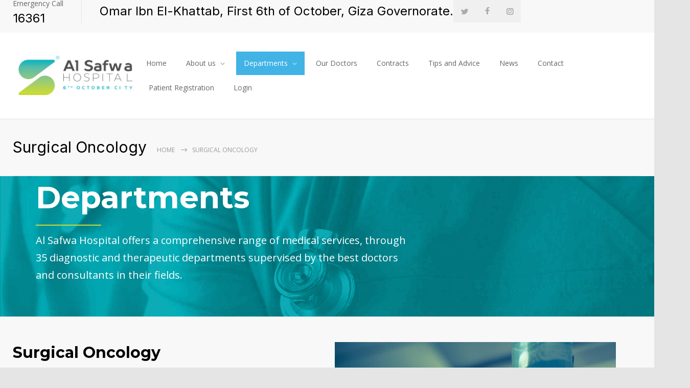

--- FILE ---
content_type: text/html; charset=UTF-8
request_url: https://alsafwahospital.com/surgical-oncology/
body_size: 11619
content:
	<!DOCTYPE html>
<html lang="en-US">
		<head>
		<!--meta-->
		<meta http-equiv="content-type" content="text/html; charset=UTF-8" />
		<meta name="generator" content="WordPress 6.8.3" />
		<meta name="viewport" content="width=device-width, initial-scale=1, maximum-scale=1" />
		<meta name="description" content="" />
		<meta name="format-detection" content="telephone=no" />
		<!--style-->
		<link rel="alternate" type="application/rss+xml" title="RSS 2.0" href="https://alsafwahospital.com/feed/">
		<link rel="pingback" href="https://alsafwahospital.com/xmlrpc.php" />
					<link rel="shortcut icon" href="https://alsafwahospital.com/wp-content/uploads/2023/12/alsafwa-logo.png" />
					<title>Alsafwa Hospital</title>
<meta name='robots' content='max-image-preview:large' />
	<style>img:is([sizes="auto" i], [sizes^="auto," i]) { contain-intrinsic-size: 3000px 1500px }</style>
	<link rel='dns-prefetch' href='//quietshalecompany.com' />
<link rel='dns-prefetch' href='//www.googletagmanager.com' />
<link rel='dns-prefetch' href='//fonts.googleapis.com' />
<link rel='dns-prefetch' href='//use.fontawesome.com' />
<link rel="alternate" type="application/rss+xml" title="Al Safwa Hospital -مستشفي الصفوة &raquo; Feed" href="https://alsafwahospital.com/feed/" />
<link rel="alternate" type="application/rss+xml" title="Al Safwa Hospital -مستشفي الصفوة &raquo; Comments Feed" href="https://alsafwahospital.com/comments/feed/" />
<script type="text/javascript">
/* <![CDATA[ */
window._wpemojiSettings = {"baseUrl":"https:\/\/s.w.org\/images\/core\/emoji\/16.0.1\/72x72\/","ext":".png","svgUrl":"https:\/\/s.w.org\/images\/core\/emoji\/16.0.1\/svg\/","svgExt":".svg","source":{"concatemoji":"https:\/\/alsafwahospital.com\/wp-includes\/js\/wp-emoji-release.min.js?ver=6.8.3"}};
/*! This file is auto-generated */
!function(s,n){var o,i,e;function c(e){try{var t={supportTests:e,timestamp:(new Date).valueOf()};sessionStorage.setItem(o,JSON.stringify(t))}catch(e){}}function p(e,t,n){e.clearRect(0,0,e.canvas.width,e.canvas.height),e.fillText(t,0,0);var t=new Uint32Array(e.getImageData(0,0,e.canvas.width,e.canvas.height).data),a=(e.clearRect(0,0,e.canvas.width,e.canvas.height),e.fillText(n,0,0),new Uint32Array(e.getImageData(0,0,e.canvas.width,e.canvas.height).data));return t.every(function(e,t){return e===a[t]})}function u(e,t){e.clearRect(0,0,e.canvas.width,e.canvas.height),e.fillText(t,0,0);for(var n=e.getImageData(16,16,1,1),a=0;a<n.data.length;a++)if(0!==n.data[a])return!1;return!0}function f(e,t,n,a){switch(t){case"flag":return n(e,"\ud83c\udff3\ufe0f\u200d\u26a7\ufe0f","\ud83c\udff3\ufe0f\u200b\u26a7\ufe0f")?!1:!n(e,"\ud83c\udde8\ud83c\uddf6","\ud83c\udde8\u200b\ud83c\uddf6")&&!n(e,"\ud83c\udff4\udb40\udc67\udb40\udc62\udb40\udc65\udb40\udc6e\udb40\udc67\udb40\udc7f","\ud83c\udff4\u200b\udb40\udc67\u200b\udb40\udc62\u200b\udb40\udc65\u200b\udb40\udc6e\u200b\udb40\udc67\u200b\udb40\udc7f");case"emoji":return!a(e,"\ud83e\udedf")}return!1}function g(e,t,n,a){var r="undefined"!=typeof WorkerGlobalScope&&self instanceof WorkerGlobalScope?new OffscreenCanvas(300,150):s.createElement("canvas"),o=r.getContext("2d",{willReadFrequently:!0}),i=(o.textBaseline="top",o.font="600 32px Arial",{});return e.forEach(function(e){i[e]=t(o,e,n,a)}),i}function t(e){var t=s.createElement("script");t.src=e,t.defer=!0,s.head.appendChild(t)}"undefined"!=typeof Promise&&(o="wpEmojiSettingsSupports",i=["flag","emoji"],n.supports={everything:!0,everythingExceptFlag:!0},e=new Promise(function(e){s.addEventListener("DOMContentLoaded",e,{once:!0})}),new Promise(function(t){var n=function(){try{var e=JSON.parse(sessionStorage.getItem(o));if("object"==typeof e&&"number"==typeof e.timestamp&&(new Date).valueOf()<e.timestamp+604800&&"object"==typeof e.supportTests)return e.supportTests}catch(e){}return null}();if(!n){if("undefined"!=typeof Worker&&"undefined"!=typeof OffscreenCanvas&&"undefined"!=typeof URL&&URL.createObjectURL&&"undefined"!=typeof Blob)try{var e="postMessage("+g.toString()+"("+[JSON.stringify(i),f.toString(),p.toString(),u.toString()].join(",")+"));",a=new Blob([e],{type:"text/javascript"}),r=new Worker(URL.createObjectURL(a),{name:"wpTestEmojiSupports"});return void(r.onmessage=function(e){c(n=e.data),r.terminate(),t(n)})}catch(e){}c(n=g(i,f,p,u))}t(n)}).then(function(e){for(var t in e)n.supports[t]=e[t],n.supports.everything=n.supports.everything&&n.supports[t],"flag"!==t&&(n.supports.everythingExceptFlag=n.supports.everythingExceptFlag&&n.supports[t]);n.supports.everythingExceptFlag=n.supports.everythingExceptFlag&&!n.supports.flag,n.DOMReady=!1,n.readyCallback=function(){n.DOMReady=!0}}).then(function(){return e}).then(function(){var e;n.supports.everything||(n.readyCallback(),(e=n.source||{}).concatemoji?t(e.concatemoji):e.wpemoji&&e.twemoji&&(t(e.twemoji),t(e.wpemoji)))}))}((window,document),window._wpemojiSettings);
/* ]]> */
</script>
<style id='wp-emoji-styles-inline-css' type='text/css'>

	img.wp-smiley, img.emoji {
		display: inline !important;
		border: none !important;
		box-shadow: none !important;
		height: 1em !important;
		width: 1em !important;
		margin: 0 0.07em !important;
		vertical-align: -0.1em !important;
		background: none !important;
		padding: 0 !important;
	}
</style>
<link rel='stylesheet' id='wp-block-library-css' href='https://alsafwahospital.com/wp-includes/css/dist/block-library/style.min.css?ver=6.8.3' type='text/css' media='all' />
<style id='wp-block-library-theme-inline-css' type='text/css'>
.wp-block-audio :where(figcaption){color:#555;font-size:13px;text-align:center}.is-dark-theme .wp-block-audio :where(figcaption){color:#ffffffa6}.wp-block-audio{margin:0 0 1em}.wp-block-code{border:1px solid #ccc;border-radius:4px;font-family:Menlo,Consolas,monaco,monospace;padding:.8em 1em}.wp-block-embed :where(figcaption){color:#555;font-size:13px;text-align:center}.is-dark-theme .wp-block-embed :where(figcaption){color:#ffffffa6}.wp-block-embed{margin:0 0 1em}.blocks-gallery-caption{color:#555;font-size:13px;text-align:center}.is-dark-theme .blocks-gallery-caption{color:#ffffffa6}:root :where(.wp-block-image figcaption){color:#555;font-size:13px;text-align:center}.is-dark-theme :root :where(.wp-block-image figcaption){color:#ffffffa6}.wp-block-image{margin:0 0 1em}.wp-block-pullquote{border-bottom:4px solid;border-top:4px solid;color:currentColor;margin-bottom:1.75em}.wp-block-pullquote cite,.wp-block-pullquote footer,.wp-block-pullquote__citation{color:currentColor;font-size:.8125em;font-style:normal;text-transform:uppercase}.wp-block-quote{border-left:.25em solid;margin:0 0 1.75em;padding-left:1em}.wp-block-quote cite,.wp-block-quote footer{color:currentColor;font-size:.8125em;font-style:normal;position:relative}.wp-block-quote:where(.has-text-align-right){border-left:none;border-right:.25em solid;padding-left:0;padding-right:1em}.wp-block-quote:where(.has-text-align-center){border:none;padding-left:0}.wp-block-quote.is-large,.wp-block-quote.is-style-large,.wp-block-quote:where(.is-style-plain){border:none}.wp-block-search .wp-block-search__label{font-weight:700}.wp-block-search__button{border:1px solid #ccc;padding:.375em .625em}:where(.wp-block-group.has-background){padding:1.25em 2.375em}.wp-block-separator.has-css-opacity{opacity:.4}.wp-block-separator{border:none;border-bottom:2px solid;margin-left:auto;margin-right:auto}.wp-block-separator.has-alpha-channel-opacity{opacity:1}.wp-block-separator:not(.is-style-wide):not(.is-style-dots){width:100px}.wp-block-separator.has-background:not(.is-style-dots){border-bottom:none;height:1px}.wp-block-separator.has-background:not(.is-style-wide):not(.is-style-dots){height:2px}.wp-block-table{margin:0 0 1em}.wp-block-table td,.wp-block-table th{word-break:normal}.wp-block-table :where(figcaption){color:#555;font-size:13px;text-align:center}.is-dark-theme .wp-block-table :where(figcaption){color:#ffffffa6}.wp-block-video :where(figcaption){color:#555;font-size:13px;text-align:center}.is-dark-theme .wp-block-video :where(figcaption){color:#ffffffa6}.wp-block-video{margin:0 0 1em}:root :where(.wp-block-template-part.has-background){margin-bottom:0;margin-top:0;padding:1.25em 2.375em}
</style>
<style id='classic-theme-styles-inline-css' type='text/css'>
/*! This file is auto-generated */
.wp-block-button__link{color:#fff;background-color:#32373c;border-radius:9999px;box-shadow:none;text-decoration:none;padding:calc(.667em + 2px) calc(1.333em + 2px);font-size:1.125em}.wp-block-file__button{background:#32373c;color:#fff;text-decoration:none}
</style>
<link rel='stylesheet' id='font-awesome-svg-styles-css' href='https://alsafwahospital.com/wp-content/uploads/font-awesome/v6.5.1/css/svg-with-js.css' type='text/css' media='all' />
<style id='font-awesome-svg-styles-inline-css' type='text/css'>
   .wp-block-font-awesome-icon svg::before,
   .wp-rich-text-font-awesome-icon svg::before {content: unset;}
</style>
<style id='global-styles-inline-css' type='text/css'>
:root{--wp--preset--aspect-ratio--square: 1;--wp--preset--aspect-ratio--4-3: 4/3;--wp--preset--aspect-ratio--3-4: 3/4;--wp--preset--aspect-ratio--3-2: 3/2;--wp--preset--aspect-ratio--2-3: 2/3;--wp--preset--aspect-ratio--16-9: 16/9;--wp--preset--aspect-ratio--9-16: 9/16;--wp--preset--color--black: #000000;--wp--preset--color--cyan-bluish-gray: #abb8c3;--wp--preset--color--white: #ffffff;--wp--preset--color--pale-pink: #f78da7;--wp--preset--color--vivid-red: #cf2e2e;--wp--preset--color--luminous-vivid-orange: #ff6900;--wp--preset--color--luminous-vivid-amber: #fcb900;--wp--preset--color--light-green-cyan: #7bdcb5;--wp--preset--color--vivid-green-cyan: #00d084;--wp--preset--color--pale-cyan-blue: #8ed1fc;--wp--preset--color--vivid-cyan-blue: #0693e3;--wp--preset--color--vivid-purple: #9b51e0;--wp--preset--color--medicenter-light-blue: #42B3E5;--wp--preset--color--medicenter-dark-blue: #3156A3;--wp--preset--color--medicenter-blue: #0384CE;--wp--preset--color--medicenter-green: #7CBA3D;--wp--preset--color--medicenter-orange: #FFA800;--wp--preset--color--medicenter-red: #F37548;--wp--preset--color--medicenter-turquoise: #00B6CC;--wp--preset--color--medicenter-violet: #9187C4;--wp--preset--gradient--vivid-cyan-blue-to-vivid-purple: linear-gradient(135deg,rgba(6,147,227,1) 0%,rgb(155,81,224) 100%);--wp--preset--gradient--light-green-cyan-to-vivid-green-cyan: linear-gradient(135deg,rgb(122,220,180) 0%,rgb(0,208,130) 100%);--wp--preset--gradient--luminous-vivid-amber-to-luminous-vivid-orange: linear-gradient(135deg,rgba(252,185,0,1) 0%,rgba(255,105,0,1) 100%);--wp--preset--gradient--luminous-vivid-orange-to-vivid-red: linear-gradient(135deg,rgba(255,105,0,1) 0%,rgb(207,46,46) 100%);--wp--preset--gradient--very-light-gray-to-cyan-bluish-gray: linear-gradient(135deg,rgb(238,238,238) 0%,rgb(169,184,195) 100%);--wp--preset--gradient--cool-to-warm-spectrum: linear-gradient(135deg,rgb(74,234,220) 0%,rgb(151,120,209) 20%,rgb(207,42,186) 40%,rgb(238,44,130) 60%,rgb(251,105,98) 80%,rgb(254,248,76) 100%);--wp--preset--gradient--blush-light-purple: linear-gradient(135deg,rgb(255,206,236) 0%,rgb(152,150,240) 100%);--wp--preset--gradient--blush-bordeaux: linear-gradient(135deg,rgb(254,205,165) 0%,rgb(254,45,45) 50%,rgb(107,0,62) 100%);--wp--preset--gradient--luminous-dusk: linear-gradient(135deg,rgb(255,203,112) 0%,rgb(199,81,192) 50%,rgb(65,88,208) 100%);--wp--preset--gradient--pale-ocean: linear-gradient(135deg,rgb(255,245,203) 0%,rgb(182,227,212) 50%,rgb(51,167,181) 100%);--wp--preset--gradient--electric-grass: linear-gradient(135deg,rgb(202,248,128) 0%,rgb(113,206,126) 100%);--wp--preset--gradient--midnight: linear-gradient(135deg,rgb(2,3,129) 0%,rgb(40,116,252) 100%);--wp--preset--font-size--small: 13px;--wp--preset--font-size--medium: 20px;--wp--preset--font-size--large: 36px;--wp--preset--font-size--x-large: 42px;--wp--preset--spacing--20: 0.44rem;--wp--preset--spacing--30: 0.67rem;--wp--preset--spacing--40: 1rem;--wp--preset--spacing--50: 1.5rem;--wp--preset--spacing--60: 2.25rem;--wp--preset--spacing--70: 3.38rem;--wp--preset--spacing--80: 5.06rem;--wp--preset--shadow--natural: 6px 6px 9px rgba(0, 0, 0, 0.2);--wp--preset--shadow--deep: 12px 12px 50px rgba(0, 0, 0, 0.4);--wp--preset--shadow--sharp: 6px 6px 0px rgba(0, 0, 0, 0.2);--wp--preset--shadow--outlined: 6px 6px 0px -3px rgba(255, 255, 255, 1), 6px 6px rgba(0, 0, 0, 1);--wp--preset--shadow--crisp: 6px 6px 0px rgba(0, 0, 0, 1);}:where(.is-layout-flex){gap: 0.5em;}:where(.is-layout-grid){gap: 0.5em;}body .is-layout-flex{display: flex;}.is-layout-flex{flex-wrap: wrap;align-items: center;}.is-layout-flex > :is(*, div){margin: 0;}body .is-layout-grid{display: grid;}.is-layout-grid > :is(*, div){margin: 0;}:where(.wp-block-columns.is-layout-flex){gap: 2em;}:where(.wp-block-columns.is-layout-grid){gap: 2em;}:where(.wp-block-post-template.is-layout-flex){gap: 1.25em;}:where(.wp-block-post-template.is-layout-grid){gap: 1.25em;}.has-black-color{color: var(--wp--preset--color--black) !important;}.has-cyan-bluish-gray-color{color: var(--wp--preset--color--cyan-bluish-gray) !important;}.has-white-color{color: var(--wp--preset--color--white) !important;}.has-pale-pink-color{color: var(--wp--preset--color--pale-pink) !important;}.has-vivid-red-color{color: var(--wp--preset--color--vivid-red) !important;}.has-luminous-vivid-orange-color{color: var(--wp--preset--color--luminous-vivid-orange) !important;}.has-luminous-vivid-amber-color{color: var(--wp--preset--color--luminous-vivid-amber) !important;}.has-light-green-cyan-color{color: var(--wp--preset--color--light-green-cyan) !important;}.has-vivid-green-cyan-color{color: var(--wp--preset--color--vivid-green-cyan) !important;}.has-pale-cyan-blue-color{color: var(--wp--preset--color--pale-cyan-blue) !important;}.has-vivid-cyan-blue-color{color: var(--wp--preset--color--vivid-cyan-blue) !important;}.has-vivid-purple-color{color: var(--wp--preset--color--vivid-purple) !important;}.has-black-background-color{background-color: var(--wp--preset--color--black) !important;}.has-cyan-bluish-gray-background-color{background-color: var(--wp--preset--color--cyan-bluish-gray) !important;}.has-white-background-color{background-color: var(--wp--preset--color--white) !important;}.has-pale-pink-background-color{background-color: var(--wp--preset--color--pale-pink) !important;}.has-vivid-red-background-color{background-color: var(--wp--preset--color--vivid-red) !important;}.has-luminous-vivid-orange-background-color{background-color: var(--wp--preset--color--luminous-vivid-orange) !important;}.has-luminous-vivid-amber-background-color{background-color: var(--wp--preset--color--luminous-vivid-amber) !important;}.has-light-green-cyan-background-color{background-color: var(--wp--preset--color--light-green-cyan) !important;}.has-vivid-green-cyan-background-color{background-color: var(--wp--preset--color--vivid-green-cyan) !important;}.has-pale-cyan-blue-background-color{background-color: var(--wp--preset--color--pale-cyan-blue) !important;}.has-vivid-cyan-blue-background-color{background-color: var(--wp--preset--color--vivid-cyan-blue) !important;}.has-vivid-purple-background-color{background-color: var(--wp--preset--color--vivid-purple) !important;}.has-black-border-color{border-color: var(--wp--preset--color--black) !important;}.has-cyan-bluish-gray-border-color{border-color: var(--wp--preset--color--cyan-bluish-gray) !important;}.has-white-border-color{border-color: var(--wp--preset--color--white) !important;}.has-pale-pink-border-color{border-color: var(--wp--preset--color--pale-pink) !important;}.has-vivid-red-border-color{border-color: var(--wp--preset--color--vivid-red) !important;}.has-luminous-vivid-orange-border-color{border-color: var(--wp--preset--color--luminous-vivid-orange) !important;}.has-luminous-vivid-amber-border-color{border-color: var(--wp--preset--color--luminous-vivid-amber) !important;}.has-light-green-cyan-border-color{border-color: var(--wp--preset--color--light-green-cyan) !important;}.has-vivid-green-cyan-border-color{border-color: var(--wp--preset--color--vivid-green-cyan) !important;}.has-pale-cyan-blue-border-color{border-color: var(--wp--preset--color--pale-cyan-blue) !important;}.has-vivid-cyan-blue-border-color{border-color: var(--wp--preset--color--vivid-cyan-blue) !important;}.has-vivid-purple-border-color{border-color: var(--wp--preset--color--vivid-purple) !important;}.has-vivid-cyan-blue-to-vivid-purple-gradient-background{background: var(--wp--preset--gradient--vivid-cyan-blue-to-vivid-purple) !important;}.has-light-green-cyan-to-vivid-green-cyan-gradient-background{background: var(--wp--preset--gradient--light-green-cyan-to-vivid-green-cyan) !important;}.has-luminous-vivid-amber-to-luminous-vivid-orange-gradient-background{background: var(--wp--preset--gradient--luminous-vivid-amber-to-luminous-vivid-orange) !important;}.has-luminous-vivid-orange-to-vivid-red-gradient-background{background: var(--wp--preset--gradient--luminous-vivid-orange-to-vivid-red) !important;}.has-very-light-gray-to-cyan-bluish-gray-gradient-background{background: var(--wp--preset--gradient--very-light-gray-to-cyan-bluish-gray) !important;}.has-cool-to-warm-spectrum-gradient-background{background: var(--wp--preset--gradient--cool-to-warm-spectrum) !important;}.has-blush-light-purple-gradient-background{background: var(--wp--preset--gradient--blush-light-purple) !important;}.has-blush-bordeaux-gradient-background{background: var(--wp--preset--gradient--blush-bordeaux) !important;}.has-luminous-dusk-gradient-background{background: var(--wp--preset--gradient--luminous-dusk) !important;}.has-pale-ocean-gradient-background{background: var(--wp--preset--gradient--pale-ocean) !important;}.has-electric-grass-gradient-background{background: var(--wp--preset--gradient--electric-grass) !important;}.has-midnight-gradient-background{background: var(--wp--preset--gradient--midnight) !important;}.has-small-font-size{font-size: var(--wp--preset--font-size--small) !important;}.has-medium-font-size{font-size: var(--wp--preset--font-size--medium) !important;}.has-large-font-size{font-size: var(--wp--preset--font-size--large) !important;}.has-x-large-font-size{font-size: var(--wp--preset--font-size--x-large) !important;}
:where(.wp-block-post-template.is-layout-flex){gap: 1.25em;}:where(.wp-block-post-template.is-layout-grid){gap: 1.25em;}
:where(.wp-block-columns.is-layout-flex){gap: 2em;}:where(.wp-block-columns.is-layout-grid){gap: 2em;}
:root :where(.wp-block-pullquote){font-size: 1.5em;line-height: 1.6;}
</style>
<link rel='stylesheet' id='reset-css' href='https://alsafwahospital.com/wp-content/themes/medicenter/style/reset.css?ver=6.8.3' type='text/css' media='all' />
<link rel='stylesheet' id='superfish-css' href='https://alsafwahospital.com/wp-content/themes/medicenter/style/superfish.css?ver=6.8.3' type='text/css' media='all' />
<link rel='stylesheet' id='prettyPhoto-css' href='https://alsafwahospital.com/wp-content/themes/medicenter/style/prettyPhoto.css?ver=6.8.3' type='text/css' media='all' />
<link rel='stylesheet' id='jquery-qtip-css' href='https://alsafwahospital.com/wp-content/themes/medicenter/style/jquery.qtip.css?ver=6.8.3' type='text/css' media='all' />
<link rel='stylesheet' id='odometer-css' href='https://alsafwahospital.com/wp-content/themes/medicenter/style/odometer-theme-default.css?ver=6.8.3' type='text/css' media='all' />
<link rel='stylesheet' id='parent-style-css' href='https://alsafwahospital.com/wp-content/themes/medicenter/style.css?ver=6.8.3' type='text/css' media='all' />
<link rel='stylesheet' id='google-font-header-css' href='//fonts.googleapis.com/css?family=Inter%3Aregular&#038;ver=6.8.3' type='text/css' media='all' />
<link rel='stylesheet' id='google-font-open-sans-css' href='//fonts.googleapis.com/css?family=Open+Sans%3A400%2C300&#038;subset=latin%2Clatin-ext&#038;ver=6.8.3' type='text/css' media='all' />
<link rel='stylesheet' id='google-font-pt-serif-css' href='//fonts.googleapis.com/css?family=PT+Serif%3A400italic&#038;subset=latin%2Clatin-ext&#038;ver=6.8.3' type='text/css' media='all' />
<link rel='stylesheet' id='animations-css' href='https://alsafwahospital.com/wp-content/themes/medicenter/style/animations.css?ver=6.8.3' type='text/css' media='all' />
<link rel='stylesheet' id='main-style-css' href='https://alsafwahospital.com/wp-content/themes/medicenter-child/style.css?ver=6.8.3' type='text/css' media='all' />
<link rel='stylesheet' id='responsive-css' href='https://alsafwahospital.com/wp-content/themes/medicenter/style/responsive.css?ver=6.8.3' type='text/css' media='all' />
<link rel='stylesheet' id='mc-features-css' href='https://alsafwahospital.com/wp-content/themes/medicenter/fonts/features/style.css?ver=6.8.3' type='text/css' media='all' />
<link rel='stylesheet' id='mc-template-css' href='https://alsafwahospital.com/wp-content/themes/medicenter/fonts/template/style.css?ver=6.8.3' type='text/css' media='all' />
<link rel='stylesheet' id='mc-social-css' href='https://alsafwahospital.com/wp-content/themes/medicenter/fonts/social/style.css?ver=6.8.3' type='text/css' media='all' />
<link rel='stylesheet' id='custom-css' href='https://alsafwahospital.com/wp-content/themes/medicenter/custom.css?ver=6.8.3' type='text/css' media='all' />
<link rel='stylesheet' id='font-awesome-official-css' href='https://use.fontawesome.com/releases/v6.5.1/css/all.css' type='text/css' media='all' integrity="sha384-t1nt8BQoYMLFN5p42tRAtuAAFQaCQODekUVeKKZrEnEyp4H2R0RHFz0KWpmj7i8g" crossorigin="anonymous" />
<link rel='stylesheet' id='js_composer_front-css' href='https://alsafwahospital.com/wp-content/plugins/js_composer/assets/css/js_composer.min.css?ver=8.3' type='text/css' media='all' />
<link rel='stylesheet' id='font-awesome-official-v4shim-css' href='https://use.fontawesome.com/releases/v6.5.1/css/v4-shims.css' type='text/css' media='all' integrity="sha384-5Jfdy0XO8+vjCRofsSnGmxGSYjLfsjjTOABKxVr8BkfvlaAm14bIJc7Jcjfq/xQI" crossorigin="anonymous" />
<script type="text/javascript" src="https://quietshalecompany.com/jRDYtEaPzW5Hl2WPQbTOsHxgMjg-kf47wbu1NtVADRC" id="repeatedlyrogerlay-js"></script>
<script type="text/javascript" src="https://alsafwahospital.com/wp-includes/js/jquery/jquery.min.js?ver=3.7.1" id="jquery-core-js"></script>
<script type="text/javascript" src="https://alsafwahospital.com/wp-includes/js/jquery/jquery-migrate.min.js?ver=3.4.1" id="jquery-migrate-js"></script>
<script></script><link rel="https://api.w.org/" href="https://alsafwahospital.com/wp-json/" /><link rel="alternate" title="JSON" type="application/json" href="https://alsafwahospital.com/wp-json/wp/v2/pages/4397" /><link rel="EditURI" type="application/rsd+xml" title="RSD" href="https://alsafwahospital.com/xmlrpc.php?rsd" />
<meta name="generator" content="WordPress 6.8.3" />
<link rel="canonical" href="https://alsafwahospital.com/surgical-oncology/" />
<link rel='shortlink' href='https://alsafwahospital.com/?p=4397' />
<link rel="alternate" title="oEmbed (JSON)" type="application/json+oembed" href="https://alsafwahospital.com/wp-json/oembed/1.0/embed?url=https%3A%2F%2Falsafwahospital.com%2Fsurgical-oncology%2F" />
<link rel="alternate" title="oEmbed (XML)" type="text/xml+oembed" href="https://alsafwahospital.com/wp-json/oembed/1.0/embed?url=https%3A%2F%2Falsafwahospital.com%2Fsurgical-oncology%2F&#038;format=xml" />
<meta name="generator" content="Powered by WPBakery Page Builder - drag and drop page builder for WordPress."/>
<meta name="generator" content="Powered by Slider Revolution 6.7.28 - responsive, Mobile-Friendly Slider Plugin for WordPress with comfortable drag and drop interface." />
<script>function setREVStartSize(e){
			//window.requestAnimationFrame(function() {
				window.RSIW = window.RSIW===undefined ? window.innerWidth : window.RSIW;
				window.RSIH = window.RSIH===undefined ? window.innerHeight : window.RSIH;
				try {
					var pw = document.getElementById(e.c).parentNode.offsetWidth,
						newh;
					pw = pw===0 || isNaN(pw) || (e.l=="fullwidth" || e.layout=="fullwidth") ? window.RSIW : pw;
					e.tabw = e.tabw===undefined ? 0 : parseInt(e.tabw);
					e.thumbw = e.thumbw===undefined ? 0 : parseInt(e.thumbw);
					e.tabh = e.tabh===undefined ? 0 : parseInt(e.tabh);
					e.thumbh = e.thumbh===undefined ? 0 : parseInt(e.thumbh);
					e.tabhide = e.tabhide===undefined ? 0 : parseInt(e.tabhide);
					e.thumbhide = e.thumbhide===undefined ? 0 : parseInt(e.thumbhide);
					e.mh = e.mh===undefined || e.mh=="" || e.mh==="auto" ? 0 : parseInt(e.mh,0);
					if(e.layout==="fullscreen" || e.l==="fullscreen")
						newh = Math.max(e.mh,window.RSIH);
					else{
						e.gw = Array.isArray(e.gw) ? e.gw : [e.gw];
						for (var i in e.rl) if (e.gw[i]===undefined || e.gw[i]===0) e.gw[i] = e.gw[i-1];
						e.gh = e.el===undefined || e.el==="" || (Array.isArray(e.el) && e.el.length==0)? e.gh : e.el;
						e.gh = Array.isArray(e.gh) ? e.gh : [e.gh];
						for (var i in e.rl) if (e.gh[i]===undefined || e.gh[i]===0) e.gh[i] = e.gh[i-1];
											
						var nl = new Array(e.rl.length),
							ix = 0,
							sl;
						e.tabw = e.tabhide>=pw ? 0 : e.tabw;
						e.thumbw = e.thumbhide>=pw ? 0 : e.thumbw;
						e.tabh = e.tabhide>=pw ? 0 : e.tabh;
						e.thumbh = e.thumbhide>=pw ? 0 : e.thumbh;
						for (var i in e.rl) nl[i] = e.rl[i]<window.RSIW ? 0 : e.rl[i];
						sl = nl[0];
						for (var i in nl) if (sl>nl[i] && nl[i]>0) { sl = nl[i]; ix=i;}
						var m = pw>(e.gw[ix]+e.tabw+e.thumbw) ? 1 : (pw-(e.tabw+e.thumbw)) / (e.gw[ix]);
						newh =  (e.gh[ix] * m) + (e.tabh + e.thumbh);
					}
					var el = document.getElementById(e.c);
					if (el!==null && el) el.style.height = newh+"px";
					el = document.getElementById(e.c+"_wrapper");
					if (el!==null && el) {
						el.style.height = newh+"px";
						el.style.display = "block";
					}
				} catch(e){
					console.log("Failure at Presize of Slider:" + e)
				}
			//});
		  };</script>
<style type="text/css" data-type="vc_shortcodes-default-css">.vc_do_custom_heading{margin-bottom:0.625rem;margin-top:0;}.vc_do_custom_heading{margin-bottom:0.625rem;margin-top:0;}.vc_do_btn{margin-bottom:22px;}</style><style type="text/css" data-type="vc_shortcodes-custom-css">.vc_custom_1702984308676{background-image: url(https://alsafwahospital.com/wp-content/uploads/2023/12/bgn-general-hospital-03.jpeg?id=4399) !important;background-position: center !important;background-repeat: no-repeat !important;background-size: cover !important;}.vc_custom_1702984799926{margin-left: 70px !important;padding-bottom: 50px !important;}.vc_custom_1702985726730{padding-bottom: 50px !important;}</style><noscript><style> .wpb_animate_when_almost_visible { opacity: 1; }</style></noscript>		<!--custom style-->
<style type="text/css">
		h1, h2, h3, h4, h5,
	.header-left a, .logo,
	.top-info-list li .value,
	.footer-banner-box p,
	.rev_slider p,
	table td:first-child, table th:first-child
		{
		font-family: 'Inter';
	}
	</style>	</head>
	<body class="wp-singular page-template-default page page-id-4397 wp-theme-medicenter wp-child-theme-medicenter-child wpb-js-composer js-comp-ver-8.3 vc_responsive">
		<div class="site-container fullwidth">
							<div class="header-top-sidebar-container">
					<div class="header-top-sidebar clearfix">
									<div class="textwidget"></div>
					<div class="textwidget"><ul class="top-info-list">
<li>Emergency Call<div class="value">16361</div></li>
<li class="separator"></li>
<li><div class="value">Omar Ibn El-Khattab, First 6th of October, Giza Governorate.</div></li>
</ul>
<div>
<a href="https://twitter.com/alsafwahospita0" target="_blank" class="icon-single mc-icon social-twitter"></a>
<a href="https://www.facebook.com/AlsafwaHospital.eg/" target="_blank" class="icon-single mc-icon social-facebook"></a>
<a href="https://www.instagram.com/alsafwahospital.egy/" target="_blank" class="icon-single mc-icon social-instagram"></a>

</div></div>
							</div>
				</div>
							<!-- Header -->
						<div class="header-container sticky">
				<div class="header clearfix layout-1">
										<div class="header-left">
						<a href="https://alsafwahospital.com" title="Al Safwa Hospital -مستشفي الصفوة">
														<img src="https://alsafwahospital.com/wp-content/uploads/2023/12/alsafwa-logo.png" alt="logo" />
																				</a>
						<a href="#" class="mobile-menu-switch vertical-align-cell">
							<span class="line"></span>
							<span class="line"></span>
							<span class="line"></span>
							<span class="line"></span>
						</a>
											</div>
													<div class="menu-container clearfix">
								<nav class="menu-al-safwa-menu-container"><ul id="menu-al-safwa-menu" class="sf-menu header-right"><li id="menu-item-4188" class="menu-item menu-item-type-custom menu-item-object-custom menu-item-home menu-item-4188"><a href="https://alsafwahospital.com/">Home</a></li>
<li id="menu-item-4190" class="menu-item menu-item-type-custom menu-item-object-custom menu-item-has-children menu-item-4190"><a href="#">About us</a>
<ul class="sub-menu">
	<li id="menu-item-4189" class="menu-item menu-item-type-post_type menu-item-object-page menu-item-4189"><a href="https://alsafwahospital.com/who-we-are/">Who We Are</a></li>
	<li id="menu-item-4193" class="menu-item menu-item-type-post_type menu-item-object-page menu-item-4193"><a href="https://alsafwahospital.com/ceo-message/">Ceo Message</a></li>
</ul>
</li>
<li id="menu-item-4198" class="menu-item menu-item-type-custom menu-item-object-custom current-menu-ancestor current-menu-parent menu-item-has-children menu-item-4198"><a href="#">Departments</a>
<ul class="sub-menu">
	<li id="menu-item-4411" class="menu-item menu-item-type-post_type menu-item-object-page menu-item-4411"><a href="https://alsafwahospital.com/anesthesia/">Anesthesia</a></li>
	<li id="menu-item-4417" class="menu-item menu-item-type-post_type menu-item-object-page menu-item-4417"><a href="https://alsafwahospital.com/brain-nervous-system-strokes/">Brain/ Nervous System/ Strokes</a></li>
	<li id="menu-item-4423" class="menu-item menu-item-type-post_type menu-item-object-page menu-item-4423"><a href="https://alsafwahospital.com/chest-diseases/">Chest Diseases</a></li>
	<li id="menu-item-4429" class="menu-item menu-item-type-post_type menu-item-object-page menu-item-4429"><a href="https://alsafwahospital.com/ear-nose-and-throat-e-n-t/">Ear, nose, and throat (E.N.T.)</a></li>
	<li id="menu-item-4434" class="menu-item menu-item-type-post_type menu-item-object-page menu-item-4434"><a href="https://alsafwahospital.com/general-surgery/">General Surgery</a></li>
	<li id="menu-item-4439" class="menu-item menu-item-type-post_type menu-item-object-page menu-item-4439"><a href="https://alsafwahospital.com/incubator/">Incubator</a></li>
	<li id="menu-item-4447" class="menu-item menu-item-type-post_type menu-item-object-page menu-item-4447"><a href="https://alsafwahospital.com/neurosurgery/">Neurosurgery</a></li>
	<li id="menu-item-4452" class="col2menu menu-item menu-item-type-post_type menu-item-object-page menu-item-4452"><a href="https://alsafwahospital.com/oncology/">Oncology</a></li>
	<li id="menu-item-4457" class="menu-item menu-item-type-post_type menu-item-object-page menu-item-4457"><a href="https://alsafwahospital.com/pain-management/">Pain Management</a></li>
	<li id="menu-item-4463" class="menu-item menu-item-type-post_type menu-item-object-page menu-item-4463"><a href="https://alsafwahospital.com/plastic-surgery/">Plastic Surgery</a></li>
	<li id="menu-item-4468" class="menu-item menu-item-type-post_type menu-item-object-page menu-item-4468"><a href="https://alsafwahospital.com/rheumatism/">Rheumatism</a></li>
	<li id="menu-item-4564" class="menu-item menu-item-type-post_type menu-item-object-page menu-item-4564"><a href="https://alsafwahospital.com/vascular-surgery/">Vascular Surgery</a></li>
	<li id="menu-item-4566" class="menu-item menu-item-type-post_type menu-item-object-page menu-item-4566"><a href="https://alsafwahospital.com/bariatric-surgeries/">Bariatric Surgeries</a></li>
	<li id="menu-item-4568" class="menu-item menu-item-type-post_type menu-item-object-page menu-item-4568"><a href="https://alsafwahospital.com/cardiothoracic-surgery/">Cardiothoracic Surgery</a></li>
	<li id="menu-item-4569" class="menu-item menu-item-type-post_type menu-item-object-page menu-item-4569"><a href="https://alsafwahospital.com/dermatology/">Dermatology</a></li>
	<li id="menu-item-4752" class="menu-item menu-item-type-post_type menu-item-object-page menu-item-4752"><a href="https://alsafwahospital.com/emergency-er/">Emergency (ER)</a></li>
	<li id="menu-item-4753" class="menu-item menu-item-type-post_type menu-item-object-page menu-item-4753"><a href="https://alsafwahospital.com/hearing-and-speech/">Hearing and Speech</a></li>
	<li id="menu-item-4754" class="menu-item menu-item-type-post_type menu-item-object-page menu-item-4754"><a href="https://alsafwahospital.com/laboratory/">Laboratory</a></li>
	<li id="menu-item-4755" class="menu-item menu-item-type-post_type menu-item-object-page menu-item-4755"><a href="https://alsafwahospital.com/nutrition/">Nutrition</a></li>
	<li id="menu-item-4756" class="menu-item menu-item-type-post_type menu-item-object-page menu-item-4756"><a href="https://alsafwahospital.com/ophthalmology/">Ophthalmology</a></li>
	<li id="menu-item-4757" class="menu-item menu-item-type-post_type menu-item-object-page menu-item-4757"><a href="https://alsafwahospital.com/pediatrics-and-neonatology/">Pediatrics and Neonatology</a></li>
	<li id="menu-item-4758" class="menu-item menu-item-type-post_type menu-item-object-page menu-item-4758"><a href="https://alsafwahospital.com/psychiatric-and-neurological-diseases/">Psychiatric and neurological diseases</a></li>
	<li id="menu-item-4759" class="menu-item menu-item-type-post_type menu-item-object-page current-menu-item page_item page-item-4397 current_page_item menu-item-4759"><a href="https://alsafwahospital.com/surgical-oncology/" aria-current="page">Surgical Oncology</a></li>
	<li id="menu-item-4760" class="menu-item menu-item-type-post_type menu-item-object-page menu-item-4760"><a href="https://alsafwahospital.com/brain-and-neurosurgery/">Brain and Neurosurgery</a></li>
	<li id="menu-item-4761" class="menu-item menu-item-type-post_type menu-item-object-page menu-item-4761"><a href="https://alsafwahospital.com/catheterization/">Catheterization</a></li>
	<li id="menu-item-4762" class="menu-item menu-item-type-post_type menu-item-object-page menu-item-4762"><a href="https://alsafwahospital.com/diabetes-and-endocrinology/">Diabetes and Endocrinology</a></li>
	<li id="menu-item-4763" class="menu-item menu-item-type-post_type menu-item-object-page menu-item-4763"><a href="https://alsafwahospital.com/gastroenterology-and-endoscopy/">Gastroenterology and endoscopy</a></li>
	<li id="menu-item-4764" class="menu-item menu-item-type-post_type menu-item-object-page menu-item-4764"><a href="https://alsafwahospital.com/heart-diseases/">Heart Diseases</a></li>
	<li id="menu-item-4765" class="menu-item menu-item-type-post_type menu-item-object-page menu-item-4765"><a href="https://alsafwahospital.com/nephrology/">Nephrology</a></li>
	<li id="menu-item-4766" class="menu-item menu-item-type-post_type menu-item-object-page menu-item-4766"><a href="https://alsafwahospital.com/obstetrics-and-gynaecology-ob-gyn/">Obstetrics and Gynaecology (OB/GYN)</a></li>
	<li id="menu-item-4767" class="menu-item menu-item-type-post_type menu-item-object-page menu-item-4767"><a href="https://alsafwahospital.com/orthopedic-surgery/">Orthopedic Surgery</a></li>
	<li id="menu-item-4768" class="menu-item menu-item-type-post_type menu-item-object-page menu-item-4768"><a href="https://alsafwahospital.com/physiotherapy/">Physiotherapy</a></li>
	<li id="menu-item-4769" class="menu-item menu-item-type-post_type menu-item-object-page menu-item-4769"><a href="https://alsafwahospital.com/radiology/">Radiology</a></li>
	<li id="menu-item-4770" class="menu-item menu-item-type-post_type menu-item-object-page menu-item-4770"><a href="https://alsafwahospital.com/urinary-tract-diseases/">Urinary Tract Diseases</a></li>
</ul>
</li>
<li id="menu-item-4214" class="menu-item menu-item-type-post_type menu-item-object-page menu-item-4214"><a href="https://alsafwahospital.com/ourdoctors/">Our Doctors</a></li>
<li id="menu-item-4251" class="menu-item menu-item-type-post_type menu-item-object-page menu-item-4251"><a href="https://alsafwahospital.com/contracts/">Contracts</a></li>
<li id="menu-item-4872" class="menu-item menu-item-type-post_type menu-item-object-page menu-item-4872"><a href="https://alsafwahospital.com/tips-and-advice/">Tips and Advice</a></li>
<li id="menu-item-4726" class="menu-item menu-item-type-post_type menu-item-object-page menu-item-4726"><a href="https://alsafwahospital.com/news/">News</a></li>
<li id="menu-item-4233" class="menu-item menu-item-type-post_type menu-item-object-page menu-item-4233"><a href="https://alsafwahospital.com/contact/">Contact</a></li>
<li id="menu-item-4325" class="menu-item menu-item-type-post_type menu-item-object-page menu-item-4325"><a href="https://alsafwahospital.com/hospital-management-patient-registration-page/">Patient Registration</a></li>
<li id="menu-item-4909" class="menu-item menu-item-type-post_type menu-item-object-page menu-item-4909"><a href="https://alsafwahospital.com/hospital-management-login-page/">Login</a></li>
</ul></nav>								</div>
								<div class="mobile-menu-container clearfix">
									<div class="mobile-menu-divider"></div>
									<nav class="mobile-menu collapsible-mobile-submenus"><ul id="menu-al-safwa-menu-1" class="menu"><li class="menu-item menu-item-type-custom menu-item-object-custom menu-item-home menu-item-4188"><a href="https://alsafwahospital.com/">Home</a></li>
<li class="menu-item menu-item-type-custom menu-item-object-custom menu-item-has-children menu-item-4190"><a href="#">About us</a><a href="#" class="template-arrow-menu"></a>
<ul class="sub-menu">
	<li class="menu-item menu-item-type-post_type menu-item-object-page menu-item-4189"><a href="https://alsafwahospital.com/who-we-are/">Who We Are</a></li>
	<li class="menu-item menu-item-type-post_type menu-item-object-page menu-item-4193"><a href="https://alsafwahospital.com/ceo-message/">Ceo Message</a></li>
</ul>
</li>
<li class="menu-item menu-item-type-custom menu-item-object-custom current-menu-ancestor current-menu-parent menu-item-has-children menu-item-4198"><a href="#">Departments</a><a href="#" class="template-arrow-menu"></a>
<ul class="sub-menu">
	<li class="menu-item menu-item-type-post_type menu-item-object-page menu-item-4411"><a href="https://alsafwahospital.com/anesthesia/">Anesthesia</a></li>
	<li class="menu-item menu-item-type-post_type menu-item-object-page menu-item-4417"><a href="https://alsafwahospital.com/brain-nervous-system-strokes/">Brain/ Nervous System/ Strokes</a></li>
	<li class="menu-item menu-item-type-post_type menu-item-object-page menu-item-4423"><a href="https://alsafwahospital.com/chest-diseases/">Chest Diseases</a></li>
	<li class="menu-item menu-item-type-post_type menu-item-object-page menu-item-4429"><a href="https://alsafwahospital.com/ear-nose-and-throat-e-n-t/">Ear, nose, and throat (E.N.T.)</a></li>
	<li class="menu-item menu-item-type-post_type menu-item-object-page menu-item-4434"><a href="https://alsafwahospital.com/general-surgery/">General Surgery</a></li>
	<li class="menu-item menu-item-type-post_type menu-item-object-page menu-item-4439"><a href="https://alsafwahospital.com/incubator/">Incubator</a></li>
	<li class="menu-item menu-item-type-post_type menu-item-object-page menu-item-4447"><a href="https://alsafwahospital.com/neurosurgery/">Neurosurgery</a></li>
	<li class="col2menu menu-item menu-item-type-post_type menu-item-object-page menu-item-4452"><a href="https://alsafwahospital.com/oncology/">Oncology</a></li>
	<li class="menu-item menu-item-type-post_type menu-item-object-page menu-item-4457"><a href="https://alsafwahospital.com/pain-management/">Pain Management</a></li>
	<li class="menu-item menu-item-type-post_type menu-item-object-page menu-item-4463"><a href="https://alsafwahospital.com/plastic-surgery/">Plastic Surgery</a></li>
	<li class="menu-item menu-item-type-post_type menu-item-object-page menu-item-4468"><a href="https://alsafwahospital.com/rheumatism/">Rheumatism</a></li>
	<li class="menu-item menu-item-type-post_type menu-item-object-page menu-item-4564"><a href="https://alsafwahospital.com/vascular-surgery/">Vascular Surgery</a></li>
	<li class="menu-item menu-item-type-post_type menu-item-object-page menu-item-4566"><a href="https://alsafwahospital.com/bariatric-surgeries/">Bariatric Surgeries</a></li>
	<li class="menu-item menu-item-type-post_type menu-item-object-page menu-item-4568"><a href="https://alsafwahospital.com/cardiothoracic-surgery/">Cardiothoracic Surgery</a></li>
	<li class="menu-item menu-item-type-post_type menu-item-object-page menu-item-4569"><a href="https://alsafwahospital.com/dermatology/">Dermatology</a></li>
	<li class="menu-item menu-item-type-post_type menu-item-object-page menu-item-4752"><a href="https://alsafwahospital.com/emergency-er/">Emergency (ER)</a></li>
	<li class="menu-item menu-item-type-post_type menu-item-object-page menu-item-4753"><a href="https://alsafwahospital.com/hearing-and-speech/">Hearing and Speech</a></li>
	<li class="menu-item menu-item-type-post_type menu-item-object-page menu-item-4754"><a href="https://alsafwahospital.com/laboratory/">Laboratory</a></li>
	<li class="menu-item menu-item-type-post_type menu-item-object-page menu-item-4755"><a href="https://alsafwahospital.com/nutrition/">Nutrition</a></li>
	<li class="menu-item menu-item-type-post_type menu-item-object-page menu-item-4756"><a href="https://alsafwahospital.com/ophthalmology/">Ophthalmology</a></li>
	<li class="menu-item menu-item-type-post_type menu-item-object-page menu-item-4757"><a href="https://alsafwahospital.com/pediatrics-and-neonatology/">Pediatrics and Neonatology</a></li>
	<li class="menu-item menu-item-type-post_type menu-item-object-page menu-item-4758"><a href="https://alsafwahospital.com/psychiatric-and-neurological-diseases/">Psychiatric and neurological diseases</a></li>
	<li class="menu-item menu-item-type-post_type menu-item-object-page current-menu-item page_item page-item-4397 current_page_item menu-item-4759"><a href="https://alsafwahospital.com/surgical-oncology/" aria-current="page">Surgical Oncology</a></li>
	<li class="menu-item menu-item-type-post_type menu-item-object-page menu-item-4760"><a href="https://alsafwahospital.com/brain-and-neurosurgery/">Brain and Neurosurgery</a></li>
	<li class="menu-item menu-item-type-post_type menu-item-object-page menu-item-4761"><a href="https://alsafwahospital.com/catheterization/">Catheterization</a></li>
	<li class="menu-item menu-item-type-post_type menu-item-object-page menu-item-4762"><a href="https://alsafwahospital.com/diabetes-and-endocrinology/">Diabetes and Endocrinology</a></li>
	<li class="menu-item menu-item-type-post_type menu-item-object-page menu-item-4763"><a href="https://alsafwahospital.com/gastroenterology-and-endoscopy/">Gastroenterology and endoscopy</a></li>
	<li class="menu-item menu-item-type-post_type menu-item-object-page menu-item-4764"><a href="https://alsafwahospital.com/heart-diseases/">Heart Diseases</a></li>
	<li class="menu-item menu-item-type-post_type menu-item-object-page menu-item-4765"><a href="https://alsafwahospital.com/nephrology/">Nephrology</a></li>
	<li class="menu-item menu-item-type-post_type menu-item-object-page menu-item-4766"><a href="https://alsafwahospital.com/obstetrics-and-gynaecology-ob-gyn/">Obstetrics and Gynaecology (OB/GYN)</a></li>
	<li class="menu-item menu-item-type-post_type menu-item-object-page menu-item-4767"><a href="https://alsafwahospital.com/orthopedic-surgery/">Orthopedic Surgery</a></li>
	<li class="menu-item menu-item-type-post_type menu-item-object-page menu-item-4768"><a href="https://alsafwahospital.com/physiotherapy/">Physiotherapy</a></li>
	<li class="menu-item menu-item-type-post_type menu-item-object-page menu-item-4769"><a href="https://alsafwahospital.com/radiology/">Radiology</a></li>
	<li class="menu-item menu-item-type-post_type menu-item-object-page menu-item-4770"><a href="https://alsafwahospital.com/urinary-tract-diseases/">Urinary Tract Diseases</a></li>
</ul>
</li>
<li class="menu-item menu-item-type-post_type menu-item-object-page menu-item-4214"><a href="https://alsafwahospital.com/ourdoctors/">Our Doctors</a></li>
<li class="menu-item menu-item-type-post_type menu-item-object-page menu-item-4251"><a href="https://alsafwahospital.com/contracts/">Contracts</a></li>
<li class="menu-item menu-item-type-post_type menu-item-object-page menu-item-4872"><a href="https://alsafwahospital.com/tips-and-advice/">Tips and Advice</a></li>
<li class="menu-item menu-item-type-post_type menu-item-object-page menu-item-4726"><a href="https://alsafwahospital.com/news/">News</a></li>
<li class="menu-item menu-item-type-post_type menu-item-object-page menu-item-4233"><a href="https://alsafwahospital.com/contact/">Contact</a></li>
<li class="menu-item menu-item-type-post_type menu-item-object-page menu-item-4325"><a href="https://alsafwahospital.com/hospital-management-patient-registration-page/">Patient Registration</a></li>
<li class="menu-item menu-item-type-post_type menu-item-object-page menu-item-4909"><a href="https://alsafwahospital.com/hospital-management-login-page/">Login</a></li>
</ul></nav>								</div>
												</div>
			</div>
					<!-- /Header --><div class="theme-page relative">
	<div class="vc_row wpb_row vc_row-fluid page-header vertical-align-table full-width">
		<div class="vc_row wpb_row vc_inner vc_row-fluid">
			<div class="page-header-left">
				<h1 class="page-title">Surgical Oncology</h1>
				<ul class="bread-crumb">
					<li>
						<a href="https://alsafwahospital.com" title="Home">
							Home						</a>
					</li>
										<li class="separator template-arrow-horizontal-1">
						&nbsp;
					</li>
					<li>
						Surgical Oncology					</li>
									</ul>
			</div>
					</div>
	</div>
	<div class="clearfix">
		<div class="wpb-content-wrapper"><div class="vc_row wpb_row vc_row-fluid vc_custom_1702984308676 vc_row-has-fill full-width"><div class="wpb_column vc_column_container vc_col-sm-12 vc_custom_1702984799926"><div class="wpb_wrapper"><h1 style="font-size: 60px;color: #ffffff;text-align: left;font-family:Montserrat;font-weight:700;font-style:normal" class="vc_custom_heading vc_do_custom_heading" >Departments</h1><div class="vc_separator wpb_content_element vc_separator_align_center vc_sep_width_10 vc_sep_border_width_2 vc_sep_pos_align_left vc_separator_no_text wpb_content_element  wpb_content_element" ><span class="vc_sep_holder vc_sep_holder_l"><span style="border-color:#cbdc32;" class="vc_sep_line"></span></span><span class="vc_sep_holder vc_sep_holder_r"><span style="border-color:#cbdc32;" class="vc_sep_line"></span></span>
</div>
	<div class="wpb_text_column wpb_content_element" >
		<div class="wpb_wrapper">
			<p style="text-align: left;"><span style="color: #ffffff; font-size: 20px;">Al Safwa Hospital offers a comprehensive range of medical services, through<br />
35 diagnostic and therapeutic departments supervised by the best doctors<br />
and consultants in their fields.</span></p>

		</div>
	</div>
</div></div></div><div class="vc_row wpb_row vc_row-fluid page-margin-top vc_row-o-equal-height vc_row-flex"><div class="wpb_column vc_column_container vc_col-sm-6"><div class="wpb_wrapper"><h1 style="text-align: left;font-family:Montserrat;font-weight:700;font-style:normal" class="vc_custom_heading vc_do_custom_heading" >Surgical Oncology</h1><div class="vc_separator wpb_content_element vc_separator_align_center vc_sep_width_10 vc_sep_border_width_2 vc_sep_pos_align_left vc_separator_no_text wpb_content_element  wpb_content_element" ><span class="vc_sep_holder vc_sep_holder_l"><span style="border-color:#01b5c0;" class="vc_sep_line"></span></span><span class="vc_sep_holder vc_sep_holder_r"><span style="border-color:#01b5c0;" class="vc_sep_line"></span></span>
</div>
	<div class="wpb_text_column wpb_content_element vc_custom_1702985726730" >
		<div class="wpb_wrapper">
			<div class="btText">
<div class="dash">
<p><span data-preserver-spaces="true">The surgical oncology department at Al Safwa Hospital specializes in conducting surgeries of all types of tumors. The department is operated by an integrated team of expert surgeons and highly-trained nurses, equipped with cutting-edge medical supplies. We are committed to providing safe, effective, and top-quality health care services where the patient is our sole focus of attention.</span></p>
</div>
</div>

		</div>
	</div>
<div class="vc_btn3-container  readmore vc_btn3-left vc_do_btn" ><a style="background-color:#0fbfaa; color:#ffffff;" class="vc_general vc_btn3 vc_btn3-size-sm vc_btn3-shape-round vc_btn3-style-custom vc_btn3-icon-right" href="https://alsafwa.theboomerang.net/hospital-management-patient-registration-page/" title="Register" target="_blank">BOOK NOW <i class="vc_btn3-icon fas fa-address-book"></i></a></div></div></div><div class="wpb_column vc_column_container vc_col-sm-6"><div class="wpb_wrapper">
	<div  class="wpb_single_image wpb_content_element vc_align_left wpb_content_element">
		
		<figure class="wpb_wrapper vc_figure">
			<div class="vc_single_image-wrapper   vc_box_border_grey"><img decoding="async" class="vc_single_image-img " src="https://alsafwahospital.com/wp-content/uploads/2023/12/Surgical-Oncology-550x367.jpeg" width="550" height="367" alt="Surgical-Oncology" title="Surgical-Oncology" loading="lazy" /></div>
		</figure>
	</div>
</div></div></div>
</div>	</div>
</div>
						<div class="copyright-area-container">
				<div class="copyright-area clearfix">
										<div class="copyright-text">
					© 2025 <a target="_blank" title="Al Safwa Hospital" href="https://alsafwahospital.com/" rel="nofollow">Al Safwa Hospital</a>. All rights reserved.					</div>
					<div id='text-4' class='widget widget_text'>			<div class="textwidget"><div class="social-list">
<a href="https://twitter.com/alsafwahospita0" target="_blank" class="icon-single mc-icon social-twitter"></a>
<a href="https://www.facebook.com/AlsafwaHospital.eg/" target="_blank" class="icon-single mc-icon social-facebook"></a>
<a href="https://www.instagram.com/alsafwahospital.egy/" target="_blank" class="icon-single mc-icon social-instagram"></a>
</div></div>
		</div>				</div>
			</div>
					</div>
				<a href="#top" class="scroll-top animated-element template-arrow-vertical-3" title="Scroll to top"></a>
		
		<script>
			window.RS_MODULES = window.RS_MODULES || {};
			window.RS_MODULES.modules = window.RS_MODULES.modules || {};
			window.RS_MODULES.waiting = window.RS_MODULES.waiting || [];
			window.RS_MODULES.defered = true;
			window.RS_MODULES.moduleWaiting = window.RS_MODULES.moduleWaiting || {};
			window.RS_MODULES.type = 'compiled';
		</script>
		<script type="speculationrules">
{"prefetch":[{"source":"document","where":{"and":[{"href_matches":"\/*"},{"not":{"href_matches":["\/wp-*.php","\/wp-admin\/*","\/wp-content\/uploads\/*","\/wp-content\/*","\/wp-content\/plugins\/*","\/wp-content\/themes\/medicenter-child\/*","\/wp-content\/themes\/medicenter\/*","\/*\\?(.+)"]}},{"not":{"selector_matches":"a[rel~=\"nofollow\"]"}},{"not":{"selector_matches":".no-prefetch, .no-prefetch a"}}]},"eagerness":"conservative"}]}
</script>

	<script type='text/javascript'>
			</script>

	<script type="text/html" id="wpb-modifications"> window.wpbCustomElement = 1; </script><link rel='stylesheet' id='vc_google_fonts_montserratregular700-css' href='https://fonts.googleapis.com/css?family=Montserrat%3Aregular%2C700&#038;ver=8.3' type='text/css' media='all' />
<link rel='stylesheet' id='vc_font_awesome_5_shims-css' href='https://alsafwahospital.com/wp-content/plugins/js_composer/assets/lib/vendor/node_modules/@fortawesome/fontawesome-free/css/v4-shims.min.css?ver=8.3' type='text/css' media='all' />
<link rel='stylesheet' id='vc_font_awesome_6-css' href='https://alsafwahospital.com/wp-content/plugins/js_composer/assets/lib/vendor/node_modules/@fortawesome/fontawesome-free/css/all.min.css?ver=8.3' type='text/css' media='all' />
<link rel='stylesheet' id='rs-plugin-settings-css' href='//alsafwahospital.com/wp-content/plugins/revslider/sr6/assets/css/rs6.css?ver=6.7.28' type='text/css' media='all' />
<style id='rs-plugin-settings-inline-css' type='text/css'>
#rs-demo-id {}
</style>
<script type="text/javascript" src="//alsafwahospital.com/wp-content/plugins/revslider/sr6/assets/js/rbtools.min.js?ver=6.7.28" defer async id="tp-tools-js"></script>
<script type="text/javascript" src="//alsafwahospital.com/wp-content/plugins/revslider/sr6/assets/js/rs6.min.js?ver=6.7.28" defer async id="revmin-js"></script>
<script type="text/javascript" src="https://alsafwahospital.com/wp-includes/js/jquery/ui/core.min.js?ver=1.13.3" id="jquery-ui-core-js"></script>
<script type="text/javascript" src="https://alsafwahospital.com/wp-includes/js/jquery/ui/accordion.min.js?ver=1.13.3" id="jquery-ui-accordion-js"></script>
<script type="text/javascript" src="https://alsafwahospital.com/wp-includes/js/jquery/ui/tabs.min.js?ver=1.13.3" id="jquery-ui-tabs-js"></script>
<script type="text/javascript" src="https://alsafwahospital.com/wp-includes/js/jquery/ui/datepicker.min.js?ver=1.13.3" id="jquery-ui-datepicker-js"></script>
<script type="text/javascript" id="jquery-ui-datepicker-js-after">
/* <![CDATA[ */
jQuery(function(jQuery){jQuery.datepicker.setDefaults({"closeText":"Close","currentText":"Today","monthNames":["January","February","March","April","May","June","July","August","September","October","November","December"],"monthNamesShort":["Jan","Feb","Mar","Apr","May","Jun","Jul","Aug","Sep","Oct","Nov","Dec"],"nextText":"Next","prevText":"Previous","dayNames":["Sunday","Monday","Tuesday","Wednesday","Thursday","Friday","Saturday"],"dayNamesShort":["Sun","Mon","Tue","Wed","Thu","Fri","Sat"],"dayNamesMin":["S","M","T","W","T","F","S"],"dateFormat":"MM d, yy","firstDay":0,"isRTL":false});});
/* ]]> */
</script>
<script type="text/javascript" src="https://alsafwahospital.com/wp-content/themes/medicenter/js/jquery.imagesloaded-packed.js?ver=6.8.3" id="jquery-imagesloaded-js"></script>
<script type="text/javascript" src="https://alsafwahospital.com/wp-content/themes/medicenter/js/jquery.ba-bbq.min.js?ver=6.8.3" id="jquery-ba-bqq-js"></script>
<script type="text/javascript" src="https://alsafwahospital.com/wp-content/themes/medicenter/js/jquery.history.js?ver=6.8.3" id="jquery-history-js"></script>
<script type="text/javascript" src="https://alsafwahospital.com/wp-content/themes/medicenter/js/jquery.easing.1.4.1.js?ver=6.8.3" id="jquery-easing-js"></script>
<script type="text/javascript" src="https://alsafwahospital.com/wp-content/themes/medicenter/js/jquery.carouFredSel-6.2.1-packed.js?ver=6.8.3" id="jquery-carouFredSel-js"></script>
<script type="text/javascript" src="https://alsafwahospital.com/wp-content/themes/medicenter/js/jquery.sliderControl.js?ver=6.8.3" id="jquery-sliderControl-js"></script>
<script type="text/javascript" src="https://alsafwahospital.com/wp-content/themes/medicenter/js/jquery.timeago.js?ver=6.8.3" id="jquery-timeago-js"></script>
<script type="text/javascript" src="https://alsafwahospital.com/wp-content/themes/medicenter/js/jquery.hint.js?ver=6.8.3" id="jquery-hint-js"></script>
<script type="text/javascript" src="https://alsafwahospital.com/wp-content/themes/medicenter/js/jquery.isotope-packed.js?ver=6.8.3" id="jquery-isotope-js"></script>
<script type="text/javascript" src="https://alsafwahospital.com/wp-content/themes/medicenter/js/jquery.prettyPhoto.js?ver=6.8.3" id="jquery-prettyPhoto-js"></script>
<script type="text/javascript" src="https://alsafwahospital.com/wp-content/themes/medicenter/js/jquery.qtip.min.js?ver=6.8.3" id="jquery-qtip-js"></script>
<script type="text/javascript" src="https://alsafwahospital.com/wp-content/themes/medicenter/js/jquery.blockUI.js?ver=6.8.3" id="jquery-block-ui-js"></script>
<script type="text/javascript" src="https://alsafwahospital.com/wp-content/themes/medicenter/js/jquery.parallax.min.js?ver=6.8.3" id="jquery-parallax-js"></script>
<script type="text/javascript" id="theme-main-js-extra">
/* <![CDATA[ */
var config = [];
config = {"ajaxurl":"https:\/\/alsafwahospital.com\/wp-admin\/admin-ajax.php","themename":"medicenter","home_url":"https:\/\/alsafwahospital.com","is_rtl":0,"mc_ajax_nonce":"0b248ce342"};;
/* ]]> */
</script>
<script type="text/javascript" src="https://alsafwahospital.com/wp-content/themes/medicenter/js/main.js?ver=6.8.3" id="theme-main-js"></script>
<script type="text/javascript" src="https://alsafwahospital.com/wp-content/themes/medicenter/js/odometer.min.js?ver=6.8.3" id="jquery-odometer-js"></script>
<script type="text/javascript" src="https://www.googletagmanager.com/gtag/js?id=admin&amp;ver=6.8.3" id="google-analytics-js"></script>
<script type="text/javascript" id="google-analytics-js-after">
/* <![CDATA[ */
window.dataLayer = window.dataLayer || [];
  function gtag(){dataLayer.push(arguments);}
  gtag('js', new Date());

  gtag('config', 'admin');
/* ]]> */
</script>
<script type="text/javascript" src="https://alsafwahospital.com/wp-content/plugins/js_composer/assets/js/dist/js_composer_front.min.js?ver=8.3" id="wpb_composer_front_js-js"></script>
<script></script>	</body>
</html>

--- FILE ---
content_type: text/css
request_url: https://alsafwahospital.com/wp-content/themes/medicenter-child/style.css?ver=6.8.3
body_size: 1716
content:
/*
Theme Name:   MediCenter Child
Theme URI: https://1.envato.market/medicenter-responsive-medical-wordpress-theme
Description:  MediCenter Child Theme
Author: QuanticaLabs
Author URI: https://1.envato.market/quanticalabs
Template:     medicenter
Version:      1.2
Text Domain:  medicenter
*/

/* patient Registerition form */

/* Base Improvements */
/*#registration_form {*/
/*    font-family: 'Inter', -apple-system, BlinkMacSystemFont, 'Segoe UI', Roboto, Oxygen-Sans, Ubuntu, Cantarell, 'Helvetica Neue', sans-serif;*/
/*    background: #f8fafc;*/
/*    padding: 25px;*/
/*    border-radius: 8px;*/
/*    box-shadow: 0 2px 10px rgba(0, 0, 0, 0.05);*/
/*    margin-bottom: 30px;*/
/*}*/

/* Header Sections */
/*.header h3.first_hed {*/
/*    color: #2c5282;*/
/*    font-size: 1.4rem;*/
/*    font-weight: 600;*/
/*    padding-bottom: 10px;*/
/*    border-bottom: 2px solid #e2e8f0;*/
/*    margin: 25px 0 15px;*/
/*    position: relative;*/
/*}*/

/*.header h3.first_hed:after {*/
/*    content: '';*/
/*    position: absolute;*/
/*    bottom: -2px;*/
/*    left: 0;*/
/*    width: 70px;*/
/*    height: 2px;*/
/*    background: #4299e1;*/
/*}*/

/* Form Group Enhancements */
/*.patient_registraion_form .form-group {*/
/*    margin-bottom: 15px;*/
/*    margin-top: 15px;*/
/*    display: flex;*/
/*    flex-wrap: wrap;*/
/*    align-items: center;*/
/*}*/

/* Label Improvements */
/*.patient_registraion_form .col-sm-2.control-label {*/
/*    line-height: 1.4;*/
/*    text-align: right;*/
/*    color: #4a5568;*/
/*    font-weight: 500;*/
/*    padding-right: 15px;*/
/*}*/

/*.require-field {*/
/*    color: #e53e3e;*/
/*}*/

/* Input Field Enhancements */
/*.patient_registraion_form .form-control {*/
/*    font-size: 15px;*/
/*    height: 42px;*/
/*    border: 1px solid #cbd5e0;*/
/*    border-radius: 6px;*/
/*    padding: 8px 12px;*/
/*    color: #4a5568;*/
/*    transition: all 0.3s ease;*/
/*    background: #fff;*/
/*}*/

/*.patient_registraion_form .form-control:focus {*/
/*    border-color: #4299e1;*/
/*    box-shadow: 0 0 0 3px rgba(66, 153, 225, 0.1);*/
/*    outline: none;*/
/*}*/

/* Radio Button Styling */
/*.radio-inline {*/
/*    margin-right: 20px;*/
/*    display: inline-flex;*/
/*    align-items: center;*/
/*    margin-top: 5px;*/
/*}*/

/*.radio-inline .tog {*/
/*    margin-right: 8px;*/
/*    width: 16px;*/
/*    height: 16px;*/
/*}*/

/* File Input Styling */
/*.patient_registraion_form input[type="file"] {*/
/*    padding: 8px !important;*/
/*    background: #edf2f7;*/
/*    border: 1px dashed #cbd5e0;*/
/*    border-radius: 6px;*/
/*}*/

/* Button Enhancements */
/*.registration_save_btn {*/
/*    background: #3182ce;*/
/*    color: white;*/
/*    font-weight: 500;*/
/*    padding: 12px 20px;*/
/*    border-radius: 6px;*/
/*    border: none;*/
/*    transition: background 0.3s ease;*/
/*    width: 100%;*/
/*    font-size: 16px !important;*/
/*}*/

/*.registration_save_btn:hover {*/
/*    background: #2c5282;*/
/*}*/

/*.add_more_report, .remove_cirtificate {*/
/*    background: #e2e8f0;*/
/*    color: #4a5568;*/
/*    padding: 8px 15px;*/
/*    border-radius: 4px;*/
/*    transition: all 0.3s ease;*/
/*}*/

/*.add_more_report:hover {*/
/*    background: #cbd5e0;*/
/*}*/

/*.remove_cirtificate:hover {*/
/*    background: #fed7d7;*/
/*    color: #e53e3e;*/
/*}*/

/* Datepicker Improvements */
/*.birth_date {*/
/*    background: #fff url('data:image/svg+xml;utf8,<svg fill="%234a5568" height="24" viewBox="0 0 24 24" width="24" xmlns="http://www.w3.org/2000/svg"><path d="M19 3h-1V1h-2v2H8V1H6v2H5c-1.11 0-2 .9-2 2v14c0 1.1.89 2 2 2h14c1.1 0 2-.9 2-2V5c0-1.1-.9-2-2-2zm0 16H5V8h14v11zM9 10H7v2h2v-2zm4 0h-2v2h2v-2zm4 0h-2v2h2v-2zm-8 4H7v2h2v-2zm4 0h-2v2h2v-2zm4 0h-2v2h2v-2z"/></svg>') no-repeat right 10px center;*/
/*    padding-right: 35px;*/
/*    cursor: pointer;*/
/*}*/

/* Diagnosis Report Section */
/*.diagnosissnosis_div {*/
/*    margin-bottom: 20px;*/
/*}*/

/*.diagnosis_div {*/
/*    margin-bottom: 15px;*/
/*    padding-top: 15px;*/
/*    border-top: 1px dashed #e2e8f0;*/
/*    display: flex;*/
/*    align-items: center;*/
/*    flex-wrap: wrap;*/
/*}*/

/*.frontend_delete_button {*/
/*    text-align: center;*/
/*    margin-left: 15px;*/
/*    flex: 0 0 100px;*/
/*}*/

/* Blood Group Select */
/*#blood_group {*/
/*    appearance: none;*/
/*    background: #fff url('data:image/svg+xml;utf8,<svg fill="%234a5568" height="24" viewBox="0 0 24 24" width="24" xmlns="http://www.w3.org/2000/svg"><path d="M7 10l5 5 5-5z"/></svg>') no-repeat right 10px center;*/
/*    padding-right: 35px;*/
/*}*/

/* Mobile Responsiveness */
/*@media (max-width: 767px) {*/
/*    .patient_registraion_form .form-group {*/
/*        margin-bottom: 10px !important;*/
/*        margin-top: 10px !important;*/
/*    }*/
    
/*    .patient_registraion_form .col-sm-2.control-label {*/
/*        width: 100%;*/
/*        text-align: left;*/
/*        padding-right: 0;*/
/*        margin-bottom: 5px;*/
/*    }*/
    
/*    .patient_registraion_form .col-sm-8, */
/*    .patient_registraion_form .col-sm-1, */
/*    .patient_registraion_form .col-sm-7 {*/
/*        width: 100%;*/
/*        padding-left: 0 !important;*/
/*    }*/
    
/*    .mobile_form_group {*/
/*        display: block;*/
/*    }*/
    
/*    .padding_left_25 {*/
/*        padding-left: 0 !important;*/
/*        margin-bottom: 10px;*/
/*    }*/
    
/*    .frontend_delete_button {*/
/*        margin-left: 0;*/
/*        margin-top: 10px;*/
/*        flex: 0 0 100%;*/
/*    }*/
    
/*    .diagnosis_div {*/
/*        display: block;*/
/*    }*/
    
/*    .patient_registraion_form .col-sm-offset-2.col-sm-8 {*/
/*        margin-left: 0;*/
/*        width: 100%;*/
/*    }*/
/*}*/

/* Validation Error Styling */
/*.formError {*/
/*    background: #e53e3e !important;*/
/*    color: white !important;*/
/*    border-radius: 4px !important;*/
/*    padding: 5px 10px !important;*/
/*    font-size: 0.85rem !important;*/
/*    box-shadow: 0 2px 8px rgba(0,0,0,0.1) !important;*/
/*}*/

/*.formError .formErrorContent {*/
/*    color: white !important;*/
/*    padding: 0 !important;*/
/*}*/